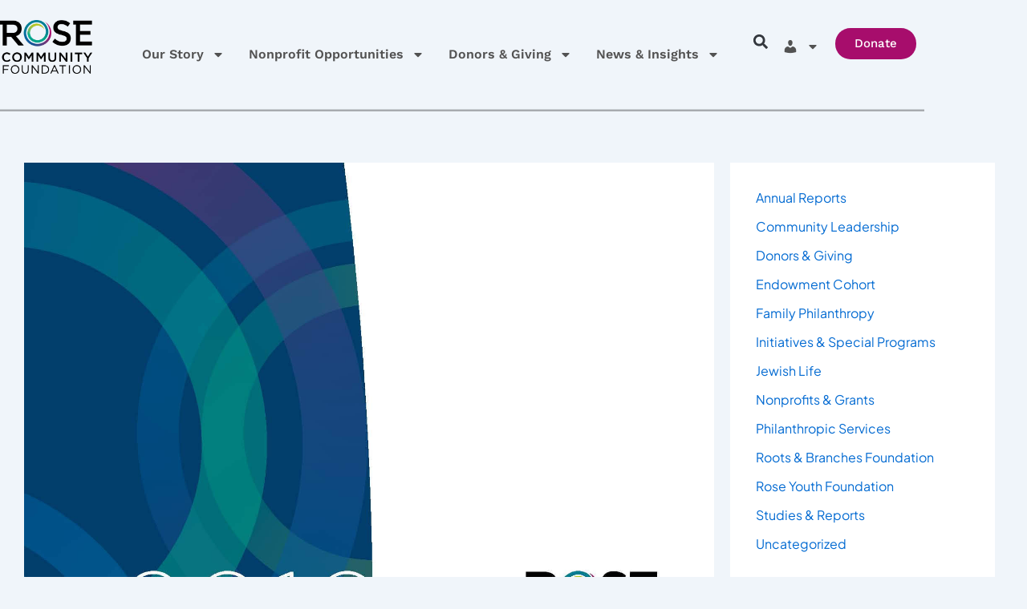

--- FILE ---
content_type: text/css
request_url: https://rcfdenver.org/wp-content/uploads/elementor/css/post-83.css?ver=1768259155
body_size: 72
content:
.elementor-kit-83{--e-global-color-primary:#0B8196;--e-global-color-secondary:#151B23;--e-global-color-text:#525252;--e-global-color-accent:#A70D6C;--e-global-typography-primary-font-family:"Work Sans";--e-global-typography-primary-font-weight:600;--e-global-typography-secondary-font-family:"Plus Jakarta Sans";--e-global-typography-secondary-font-weight:400;--e-global-typography-text-font-family:"Plus Jakarta Sans";--e-global-typography-text-font-weight:400;--e-global-typography-accent-font-family:"Work Sans";--e-global-typography-accent-font-weight:500;font-family:"Plus Jakarta Sans", Sans-serif;}.elementor-kit-83 e-page-transition{background-color:#FFBC7D;}.elementor-kit-83 h1{font-family:"Work Sans", Sans-serif;font-size:55px;}.elementor-kit-83 h2{font-size:50px;}.elementor-kit-83 h3{font-size:45px;}.elementor-kit-83 h4{font-size:40px;}.elementor-kit-83 h5{font-size:18px;}.elementor-kit-83 h6{font-size:30px;}.elementor-section.elementor-section-boxed > .elementor-container{max-width:90%;}.e-con{--container-max-width:90%;}.elementor-widget:not(:last-child){margin-block-end:20px;}.elementor-element{--widgets-spacing:20px 20px;--widgets-spacing-row:20px;--widgets-spacing-column:20px;}{}h1.entry-title{display:var(--page-title-display);}@media(max-width:1024px){.elementor-section.elementor-section-boxed > .elementor-container{max-width:1024px;}.e-con{--container-max-width:1024px;}}@media(max-width:767px){.elementor-section.elementor-section-boxed > .elementor-container{max-width:767px;}.e-con{--container-max-width:767px;}}

--- FILE ---
content_type: text/css
request_url: https://rcfdenver.org/wp-content/uploads/elementor/css/post-227.css?ver=1768259155
body_size: 1743
content:
.elementor-227 .elementor-element.elementor-element-7024c8d{--display:flex;--flex-direction:row;--container-widget-width:initial;--container-widget-height:100%;--container-widget-flex-grow:1;--container-widget-align-self:stretch;--flex-wrap-mobile:wrap;border-style:solid;--border-style:solid;border-width:0px 0px 2.5px 0px;--border-top-width:0px;--border-right-width:0px;--border-bottom-width:2.5px;--border-left-width:0px;border-color:#0000004D;--border-color:#0000004D;--border-radius:0px 0px 0px 0px;--padding-top:25px;--padding-bottom:25px;--padding-left:0px;--padding-right:0px;}.elementor-227 .elementor-element.elementor-element-76d165e{--display:flex;--flex-direction:row;--container-widget-width:initial;--container-widget-height:100%;--container-widget-flex-grow:1;--container-widget-align-self:stretch;--flex-wrap-mobile:wrap;--margin-top:0px;--margin-bottom:0px;--margin-left:0px;--margin-right:0px;--padding-top:0px;--padding-bottom:0px;--padding-left:0px;--padding-right:0px;}.elementor-227 .elementor-element.elementor-element-875aa0b{--display:flex;--flex-direction:row;--container-widget-width:calc( ( 1 - var( --container-widget-flex-grow ) ) * 100% );--container-widget-height:100%;--container-widget-flex-grow:1;--container-widget-align-self:stretch;--flex-wrap-mobile:wrap;--justify-content:flex-start;--align-items:center;--margin-top:0px;--margin-bottom:0px;--margin-left:0px;--margin-right:0px;--padding-top:0px;--padding-bottom:0px;--padding-left:0px;--padding-right:0px;}.elementor-227 .elementor-element.elementor-element-875aa0b.e-con{--flex-grow:0;--flex-shrink:0;}.elementor-widget-theme-site-logo .widget-image-caption{color:var( --e-global-color-text );font-family:var( --e-global-typography-text-font-family ), Sans-serif;font-weight:var( --e-global-typography-text-font-weight );}.elementor-227 .elementor-element.elementor-element-f1a9a53{--display:flex;--flex-direction:row;--container-widget-width:initial;--container-widget-height:100%;--container-widget-flex-grow:1;--container-widget-align-self:stretch;--flex-wrap-mobile:wrap;}.elementor-227 .elementor-element.elementor-element-f1a9a53.e-con{--flex-grow:0;--flex-shrink:0;}.elementor-widget-nav-menu .elementor-nav-menu .elementor-item{font-family:var( --e-global-typography-primary-font-family ), Sans-serif;font-weight:var( --e-global-typography-primary-font-weight );}.elementor-widget-nav-menu .elementor-nav-menu--main .elementor-item{color:var( --e-global-color-text );fill:var( --e-global-color-text );}.elementor-widget-nav-menu .elementor-nav-menu--main .elementor-item:hover,
					.elementor-widget-nav-menu .elementor-nav-menu--main .elementor-item.elementor-item-active,
					.elementor-widget-nav-menu .elementor-nav-menu--main .elementor-item.highlighted,
					.elementor-widget-nav-menu .elementor-nav-menu--main .elementor-item:focus{color:var( --e-global-color-accent );fill:var( --e-global-color-accent );}.elementor-widget-nav-menu .elementor-nav-menu--main:not(.e--pointer-framed) .elementor-item:before,
					.elementor-widget-nav-menu .elementor-nav-menu--main:not(.e--pointer-framed) .elementor-item:after{background-color:var( --e-global-color-accent );}.elementor-widget-nav-menu .e--pointer-framed .elementor-item:before,
					.elementor-widget-nav-menu .e--pointer-framed .elementor-item:after{border-color:var( --e-global-color-accent );}.elementor-widget-nav-menu{--e-nav-menu-divider-color:var( --e-global-color-text );}.elementor-widget-nav-menu .elementor-nav-menu--dropdown .elementor-item, .elementor-widget-nav-menu .elementor-nav-menu--dropdown  .elementor-sub-item{font-family:var( --e-global-typography-accent-font-family ), Sans-serif;font-weight:var( --e-global-typography-accent-font-weight );}.elementor-227 .elementor-element.elementor-element-8f0e220{width:var( --container-widget-width, 104.34% );max-width:104.34%;--container-widget-width:104.34%;--container-widget-flex-grow:0;}.elementor-227 .elementor-element.elementor-element-8f0e220.elementor-element{--flex-grow:0;--flex-shrink:0;}.elementor-227 .elementor-element.elementor-element-8f0e220 .elementor-menu-toggle{margin-left:auto;}.elementor-227 .elementor-element.elementor-element-8f0e220 .elementor-nav-menu .elementor-item{font-family:"Work Sans", Sans-serif;font-size:16px;font-weight:600;line-height:40px;}.elementor-227 .elementor-element.elementor-element-8f0e220 .elementor-nav-menu--main .elementor-item:hover,
					.elementor-227 .elementor-element.elementor-element-8f0e220 .elementor-nav-menu--main .elementor-item.elementor-item-active,
					.elementor-227 .elementor-element.elementor-element-8f0e220 .elementor-nav-menu--main .elementor-item.highlighted,
					.elementor-227 .elementor-element.elementor-element-8f0e220 .elementor-nav-menu--main .elementor-item:focus{color:var( --e-global-color-primary );fill:var( --e-global-color-primary );}.elementor-227 .elementor-element.elementor-element-8f0e220 .elementor-nav-menu--main .elementor-item.elementor-item-active{color:var( --e-global-color-primary );}.elementor-227 .elementor-element.elementor-element-8f0e220 .elementor-nav-menu--dropdown a, .elementor-227 .elementor-element.elementor-element-8f0e220 .elementor-menu-toggle{color:var( --e-global-color-secondary );fill:var( --e-global-color-secondary );}.elementor-227 .elementor-element.elementor-element-8f0e220 .elementor-nav-menu--dropdown{background-color:var( --e-global-color-astglobalcolor5 );}.elementor-227 .elementor-element.elementor-element-8f0e220 .elementor-nav-menu--dropdown a:hover,
					.elementor-227 .elementor-element.elementor-element-8f0e220 .elementor-nav-menu--dropdown a:focus,
					.elementor-227 .elementor-element.elementor-element-8f0e220 .elementor-nav-menu--dropdown a.elementor-item-active,
					.elementor-227 .elementor-element.elementor-element-8f0e220 .elementor-nav-menu--dropdown a.highlighted,
					.elementor-227 .elementor-element.elementor-element-8f0e220 .elementor-menu-toggle:hover,
					.elementor-227 .elementor-element.elementor-element-8f0e220 .elementor-menu-toggle:focus{color:var( --e-global-color-astglobalcolor5 );}.elementor-227 .elementor-element.elementor-element-8f0e220 .elementor-nav-menu--dropdown a:hover,
					.elementor-227 .elementor-element.elementor-element-8f0e220 .elementor-nav-menu--dropdown a:focus,
					.elementor-227 .elementor-element.elementor-element-8f0e220 .elementor-nav-menu--dropdown a.elementor-item-active,
					.elementor-227 .elementor-element.elementor-element-8f0e220 .elementor-nav-menu--dropdown a.highlighted{background-color:var( --e-global-color-accent );}.elementor-227 .elementor-element.elementor-element-8f0e220 .elementor-nav-menu--dropdown .elementor-item, .elementor-227 .elementor-element.elementor-element-8f0e220 .elementor-nav-menu--dropdown  .elementor-sub-item{font-family:"Work Sans", Sans-serif;font-size:16px;font-weight:500;}.elementor-227 .elementor-element.elementor-element-8969491{--display:flex;--flex-direction:row;--container-widget-width:calc( ( 1 - var( --container-widget-flex-grow ) ) * 100% );--container-widget-height:100%;--container-widget-flex-grow:1;--container-widget-align-self:stretch;--flex-wrap-mobile:wrap;--justify-content:flex-end;--align-items:center;}.elementor-227 .elementor-element.elementor-element-8969491.e-con{--flex-grow:0;--flex-shrink:0;}.elementor-widget-search-form input[type="search"].elementor-search-form__input{font-family:var( --e-global-typography-text-font-family ), Sans-serif;font-weight:var( --e-global-typography-text-font-weight );}.elementor-widget-search-form .elementor-search-form__input,
					.elementor-widget-search-form .elementor-search-form__icon,
					.elementor-widget-search-form .elementor-lightbox .dialog-lightbox-close-button,
					.elementor-widget-search-form .elementor-lightbox .dialog-lightbox-close-button:hover,
					.elementor-widget-search-form.elementor-search-form--skin-full_screen input[type="search"].elementor-search-form__input{color:var( --e-global-color-text );fill:var( --e-global-color-text );}.elementor-widget-search-form .elementor-search-form__submit{font-family:var( --e-global-typography-text-font-family ), Sans-serif;font-weight:var( --e-global-typography-text-font-weight );background-color:var( --e-global-color-secondary );}.elementor-227 .elementor-element.elementor-element-9920a48 .elementor-search-form{text-align:center;}.elementor-227 .elementor-element.elementor-element-9920a48 .elementor-search-form__toggle{--e-search-form-toggle-size:33px;--e-search-form-toggle-background-color:#0B819600;}.elementor-227 .elementor-element.elementor-element-9920a48:not(.elementor-search-form--skin-full_screen) .elementor-search-form__container{border-radius:3px;}.elementor-227 .elementor-element.elementor-element-9920a48.elementor-search-form--skin-full_screen input[type="search"].elementor-search-form__input{border-radius:3px;}.elementor-227 .elementor-element.elementor-element-144ddbc.elementor-element{--flex-grow:0;--flex-shrink:0;}.elementor-227 .elementor-element.elementor-element-144ddbc .elementor-nav-menu--main .elementor-item:hover,
					.elementor-227 .elementor-element.elementor-element-144ddbc .elementor-nav-menu--main .elementor-item.elementor-item-active,
					.elementor-227 .elementor-element.elementor-element-144ddbc .elementor-nav-menu--main .elementor-item.highlighted,
					.elementor-227 .elementor-element.elementor-element-144ddbc .elementor-nav-menu--main .elementor-item:focus{color:var( --e-global-color-primary );fill:var( --e-global-color-primary );}.elementor-227 .elementor-element.elementor-element-144ddbc .elementor-nav-menu--main .elementor-item.elementor-item-active{color:var( --e-global-color-primary );}.elementor-227 .elementor-element.elementor-element-144ddbc .elementor-nav-menu--dropdown{background-color:#E0ECE2;border-radius:00px 00px 10px 10px;}.elementor-227 .elementor-element.elementor-element-144ddbc .elementor-nav-menu--dropdown a:hover,
					.elementor-227 .elementor-element.elementor-element-144ddbc .elementor-nav-menu--dropdown a:focus,
					.elementor-227 .elementor-element.elementor-element-144ddbc .elementor-nav-menu--dropdown a.elementor-item-active,
					.elementor-227 .elementor-element.elementor-element-144ddbc .elementor-nav-menu--dropdown a.highlighted,
					.elementor-227 .elementor-element.elementor-element-144ddbc .elementor-menu-toggle:hover,
					.elementor-227 .elementor-element.elementor-element-144ddbc .elementor-menu-toggle:focus{color:var( --e-global-color-astglobalcolor4 );}.elementor-227 .elementor-element.elementor-element-144ddbc .elementor-nav-menu--dropdown a:hover,
					.elementor-227 .elementor-element.elementor-element-144ddbc .elementor-nav-menu--dropdown a:focus,
					.elementor-227 .elementor-element.elementor-element-144ddbc .elementor-nav-menu--dropdown a.elementor-item-active,
					.elementor-227 .elementor-element.elementor-element-144ddbc .elementor-nav-menu--dropdown a.highlighted{background-color:var( --e-global-color-accent );}.elementor-227 .elementor-element.elementor-element-144ddbc .elementor-nav-menu--dropdown a.elementor-item-active{background-color:var( --e-global-color-accent );}.elementor-227 .elementor-element.elementor-element-144ddbc .elementor-nav-menu--dropdown .elementor-item, .elementor-227 .elementor-element.elementor-element-144ddbc .elementor-nav-menu--dropdown  .elementor-sub-item{font-family:"Work Sans", Sans-serif;font-size:16px;font-weight:500;}.elementor-227 .elementor-element.elementor-element-144ddbc .elementor-nav-menu--dropdown li:first-child a{border-top-left-radius:00px;border-top-right-radius:00px;}.elementor-227 .elementor-element.elementor-element-144ddbc .elementor-nav-menu--dropdown li:last-child a{border-bottom-right-radius:10px;border-bottom-left-radius:10px;}.elementor-227 .elementor-element.elementor-element-144ddbc .elementor-nav-menu--dropdown a{padding-left:20px;padding-right:20px;padding-top:20px;padding-bottom:20px;}.elementor-227 .elementor-element.elementor-element-144ddbc .elementor-nav-menu--dropdown li:not(:last-child){border-style:solid;}.elementor-227 .elementor-element.elementor-element-144ddbc .elementor-nav-menu--main > .elementor-nav-menu > li > .elementor-nav-menu--dropdown, .elementor-227 .elementor-element.elementor-element-144ddbc .elementor-nav-menu__container.elementor-nav-menu--dropdown{margin-top:3em !important;}.elementor-widget-button .elementor-button{background-color:var( --e-global-color-accent );font-family:var( --e-global-typography-accent-font-family ), Sans-serif;font-weight:var( --e-global-typography-accent-font-weight );}.elementor-227 .elementor-element.elementor-element-290bfdb.elementor-element{--flex-grow:0;--flex-shrink:0;}.elementor-227 .elementor-element.elementor-element-290bfdb .elementor-button{border-radius:100px 100px 100px 100px;}.elementor-227 .elementor-element.elementor-element-93b3b3d{width:var( --container-widget-width, 104.34% );max-width:104.34%;--container-widget-width:104.34%;--container-widget-flex-grow:0;top:0px;}.elementor-227 .elementor-element.elementor-element-93b3b3d.elementor-element{--flex-grow:0;--flex-shrink:0;}body:not(.rtl) .elementor-227 .elementor-element.elementor-element-93b3b3d{right:0px;}body.rtl .elementor-227 .elementor-element.elementor-element-93b3b3d{left:0px;}.elementor-227 .elementor-element.elementor-element-93b3b3d .elementor-menu-toggle{margin-left:auto;}.elementor-227 .elementor-element.elementor-element-93b3b3d .elementor-nav-menu .elementor-item{font-family:"Work Sans", Sans-serif;font-size:16px;font-weight:600;line-height:40px;}.elementor-227 .elementor-element.elementor-element-93b3b3d .elementor-nav-menu--main .elementor-item:hover,
					.elementor-227 .elementor-element.elementor-element-93b3b3d .elementor-nav-menu--main .elementor-item.elementor-item-active,
					.elementor-227 .elementor-element.elementor-element-93b3b3d .elementor-nav-menu--main .elementor-item.highlighted,
					.elementor-227 .elementor-element.elementor-element-93b3b3d .elementor-nav-menu--main .elementor-item:focus{color:var( --e-global-color-primary );fill:var( --e-global-color-primary );}.elementor-227 .elementor-element.elementor-element-93b3b3d .elementor-nav-menu--main .elementor-item.elementor-item-active{color:var( --e-global-color-primary );}.elementor-227 .elementor-element.elementor-element-93b3b3d .elementor-nav-menu--dropdown a, .elementor-227 .elementor-element.elementor-element-93b3b3d .elementor-menu-toggle{color:var( --e-global-color-secondary );fill:var( --e-global-color-secondary );}.elementor-227 .elementor-element.elementor-element-93b3b3d .elementor-nav-menu--dropdown{background-color:var( --e-global-color-astglobalcolor5 );}.elementor-227 .elementor-element.elementor-element-93b3b3d .elementor-nav-menu--dropdown a:hover,
					.elementor-227 .elementor-element.elementor-element-93b3b3d .elementor-nav-menu--dropdown a:focus,
					.elementor-227 .elementor-element.elementor-element-93b3b3d .elementor-nav-menu--dropdown a.elementor-item-active,
					.elementor-227 .elementor-element.elementor-element-93b3b3d .elementor-nav-menu--dropdown a.highlighted,
					.elementor-227 .elementor-element.elementor-element-93b3b3d .elementor-menu-toggle:hover,
					.elementor-227 .elementor-element.elementor-element-93b3b3d .elementor-menu-toggle:focus{color:var( --e-global-color-astglobalcolor5 );}.elementor-227 .elementor-element.elementor-element-93b3b3d .elementor-nav-menu--dropdown a:hover,
					.elementor-227 .elementor-element.elementor-element-93b3b3d .elementor-nav-menu--dropdown a:focus,
					.elementor-227 .elementor-element.elementor-element-93b3b3d .elementor-nav-menu--dropdown a.elementor-item-active,
					.elementor-227 .elementor-element.elementor-element-93b3b3d .elementor-nav-menu--dropdown a.highlighted{background-color:var( --e-global-color-accent );}.elementor-227 .elementor-element.elementor-element-93b3b3d .elementor-nav-menu--dropdown .elementor-item, .elementor-227 .elementor-element.elementor-element-93b3b3d .elementor-nav-menu--dropdown  .elementor-sub-item{font-family:"Work Sans", Sans-serif;font-size:16px;font-weight:500;}.elementor-theme-builder-content-area{height:400px;}.elementor-location-header:before, .elementor-location-footer:before{content:"";display:table;clear:both;}@media(max-width:1366px){.elementor-227 .elementor-element.elementor-element-8f0e220 .elementor-nav-menu--main .elementor-item{padding-left:15px;padding-right:15px;}.elementor-227 .elementor-element.elementor-element-8f0e220{--e-nav-menu-horizontal-menu-item-margin:calc( 0px / 2 );}.elementor-227 .elementor-element.elementor-element-8f0e220 .elementor-nav-menu--main:not(.elementor-nav-menu--layout-horizontal) .elementor-nav-menu > li:not(:last-child){margin-bottom:0px;}.elementor-227 .elementor-element.elementor-element-93b3b3d .elementor-nav-menu--main .elementor-item{padding-left:15px;padding-right:15px;}.elementor-227 .elementor-element.elementor-element-93b3b3d{--e-nav-menu-horizontal-menu-item-margin:calc( 0px / 2 );}.elementor-227 .elementor-element.elementor-element-93b3b3d .elementor-nav-menu--main:not(.elementor-nav-menu--layout-horizontal) .elementor-nav-menu > li:not(:last-child){margin-bottom:0px;}}@media(min-width:768px){.elementor-227 .elementor-element.elementor-element-7024c8d{--width:90%;}.elementor-227 .elementor-element.elementor-element-875aa0b{--width:15%;}.elementor-227 .elementor-element.elementor-element-f1a9a53{--width:63.36%;}.elementor-227 .elementor-element.elementor-element-8969491{--width:20%;}}@media(max-width:1366px) and (min-width:768px){.elementor-227 .elementor-element.elementor-element-875aa0b{--width:10%;}.elementor-227 .elementor-element.elementor-element-f1a9a53{--width:70%;}}@media(max-width:1200px) and (min-width:768px){.elementor-227 .elementor-element.elementor-element-7024c8d{--width:90%;}.elementor-227 .elementor-element.elementor-element-875aa0b{--width:18%;}.elementor-227 .elementor-element.elementor-element-f1a9a53{--width:55%;}.elementor-227 .elementor-element.elementor-element-8969491{--width:23%;}}@media(max-width:1024px) and (min-width:768px){.elementor-227 .elementor-element.elementor-element-7024c8d{--width:98%;}.elementor-227 .elementor-element.elementor-element-875aa0b{--width:23%;}.elementor-227 .elementor-element.elementor-element-f1a9a53{--width:54%;}.elementor-227 .elementor-element.elementor-element-8969491{--width:20%;}}@media(max-width:880px) and (min-width:768px){.elementor-227 .elementor-element.elementor-element-875aa0b{--width:15%;}.elementor-227 .elementor-element.elementor-element-f1a9a53{--width:60%;}.elementor-227 .elementor-element.elementor-element-8969491{--width:20%;}}@media(max-width:1200px){.elementor-227 .elementor-element.elementor-element-f1a9a53{--justify-content:center;--align-items:center;--container-widget-width:calc( ( 1 - var( --container-widget-flex-grow ) ) * 100% );}.elementor-227 .elementor-element.elementor-element-8f0e220 .elementor-nav-menu--main .elementor-item{padding-left:9px;padding-right:9px;}.elementor-227 .elementor-element.elementor-element-93b3b3d .elementor-nav-menu--main .elementor-item{padding-left:9px;padding-right:9px;}}@media(max-width:1024px){.elementor-227 .elementor-element.elementor-element-8f0e220{width:var( --container-widget-width, 470.672px );max-width:470.672px;--container-widget-width:470.672px;--container-widget-flex-grow:0;}.elementor-227 .elementor-element.elementor-element-144ddbc{width:var( --container-widget-width, 46.969px );max-width:46.969px;--container-widget-width:46.969px;--container-widget-flex-grow:0;}.elementor-227 .elementor-element.elementor-element-290bfdb{width:var( --container-widget-width, 71.125px );max-width:71.125px;--container-widget-width:71.125px;--container-widget-flex-grow:0;}.elementor-227 .elementor-element.elementor-element-93b3b3d{width:var( --container-widget-width, 470.672px );max-width:470.672px;--container-widget-width:470.672px;--container-widget-flex-grow:0;}}@media(max-width:880px){.elementor-227 .elementor-element.elementor-element-f1a9a53{--justify-content:flex-end;}}@media(max-width:767px){.elementor-227 .elementor-element.elementor-element-875aa0b{--justify-content:center;}.elementor-227 .elementor-element.elementor-element-875aa0b.e-con{--align-self:center;}.elementor-227 .elementor-element.elementor-element-8969491{--justify-content:center;}.elementor-227 .elementor-element.elementor-element-93b3b3d{--container-widget-width:100%;--container-widget-flex-grow:0;width:var( --container-widget-width, 100% );max-width:100%;top:15px;}.elementor-227 .elementor-element.elementor-element-93b3b3d.elementor-element{--align-self:center;}body:not(.rtl) .elementor-227 .elementor-element.elementor-element-93b3b3d{right:15px;}body.rtl .elementor-227 .elementor-element.elementor-element-93b3b3d{left:15px;}}

--- FILE ---
content_type: text/css
request_url: https://rcfdenver.org/wp-content/uploads/elementor/css/post-102.css?ver=1768259155
body_size: 1139
content:
.elementor-102 .elementor-element.elementor-element-9ed6a2b{--display:flex;--flex-direction:row;--container-widget-width:initial;--container-widget-height:100%;--container-widget-flex-grow:1;--container-widget-align-self:stretch;--flex-wrap-mobile:wrap;border-style:solid;--border-style:solid;border-width:2.5px 0px 00px 0px;--border-top-width:2.5px;--border-right-width:0px;--border-bottom-width:00px;--border-left-width:0px;border-color:#00000061;--border-color:#00000061;--border-radius:0px 0px 0px 0px;--padding-top:50px;--padding-bottom:32px;--padding-left:0px;--padding-right:0px;}.elementor-102 .elementor-element.elementor-element-d6f0782{--display:flex;}.elementor-widget-theme-site-logo .widget-image-caption{color:var( --e-global-color-text );font-family:var( --e-global-typography-text-font-family ), Sans-serif;font-weight:var( --e-global-typography-text-font-weight );}.elementor-102 .elementor-element.elementor-element-61b91ca{text-align:start;}.elementor-widget-text-editor{font-family:var( --e-global-typography-text-font-family ), Sans-serif;font-weight:var( --e-global-typography-text-font-weight );color:var( --e-global-color-text );}.elementor-widget-text-editor.elementor-drop-cap-view-stacked .elementor-drop-cap{background-color:var( --e-global-color-primary );}.elementor-widget-text-editor.elementor-drop-cap-view-framed .elementor-drop-cap, .elementor-widget-text-editor.elementor-drop-cap-view-default .elementor-drop-cap{color:var( --e-global-color-primary );border-color:var( --e-global-color-primary );}.elementor-102 .elementor-element.elementor-element-9ce3888{font-family:"Plus Jakarta Sans", Sans-serif;font-size:16px;font-weight:400;color:#0D062D;}.elementor-102 .elementor-element.elementor-element-c48de45{--display:flex;}.elementor-102 .elementor-element.elementor-element-c48de45.e-con{--flex-grow:0;--flex-shrink:0;}.elementor-widget-nav-menu .elementor-nav-menu .elementor-item{font-family:var( --e-global-typography-primary-font-family ), Sans-serif;font-weight:var( --e-global-typography-primary-font-weight );}.elementor-widget-nav-menu .elementor-nav-menu--main .elementor-item{color:var( --e-global-color-text );fill:var( --e-global-color-text );}.elementor-widget-nav-menu .elementor-nav-menu--main .elementor-item:hover,
					.elementor-widget-nav-menu .elementor-nav-menu--main .elementor-item.elementor-item-active,
					.elementor-widget-nav-menu .elementor-nav-menu--main .elementor-item.highlighted,
					.elementor-widget-nav-menu .elementor-nav-menu--main .elementor-item:focus{color:var( --e-global-color-accent );fill:var( --e-global-color-accent );}.elementor-widget-nav-menu .elementor-nav-menu--main:not(.e--pointer-framed) .elementor-item:before,
					.elementor-widget-nav-menu .elementor-nav-menu--main:not(.e--pointer-framed) .elementor-item:after{background-color:var( --e-global-color-accent );}.elementor-widget-nav-menu .e--pointer-framed .elementor-item:before,
					.elementor-widget-nav-menu .e--pointer-framed .elementor-item:after{border-color:var( --e-global-color-accent );}.elementor-widget-nav-menu{--e-nav-menu-divider-color:var( --e-global-color-text );}.elementor-widget-nav-menu .elementor-nav-menu--dropdown .elementor-item, .elementor-widget-nav-menu .elementor-nav-menu--dropdown  .elementor-sub-item{font-family:var( --e-global-typography-accent-font-family ), Sans-serif;font-weight:var( --e-global-typography-accent-font-weight );}.elementor-102 .elementor-element.elementor-element-ac9285a .elementor-nav-menu .elementor-item{font-family:"Plus Jakarta Sans", Sans-serif;font-size:16px;font-weight:700;}.elementor-102 .elementor-element.elementor-element-ac9285a .elementor-nav-menu--main .elementor-item{color:#0D062D;fill:#0D062D;padding-top:10px;padding-bottom:10px;}.elementor-102 .elementor-element.elementor-element-ac9285a{--e-nav-menu-horizontal-menu-item-margin:calc( 0px / 2 );}.elementor-102 .elementor-element.elementor-element-ac9285a .elementor-nav-menu--main:not(.elementor-nav-menu--layout-horizontal) .elementor-nav-menu > li:not(:last-child){margin-bottom:0px;}.elementor-102 .elementor-element.elementor-element-f1cf8de{--display:flex;}.elementor-widget-heading .elementor-heading-title{font-family:var( --e-global-typography-primary-font-family ), Sans-serif;font-weight:var( --e-global-typography-primary-font-weight );color:var( --e-global-color-primary );}.elementor-102 .elementor-element.elementor-element-06edcc2 .elementor-heading-title{font-family:"Inter", Sans-serif;font-size:21px;font-weight:600;color:var( --e-global-color-secondary );}.elementor-102 .elementor-element.elementor-element-a11a875 > .elementor-widget-container{padding:0px 0px 0px 10px;}.elementor-102 .elementor-element.elementor-element-a11a875.elementor-element{--flex-grow:0;--flex-shrink:0;}.elementor-102 .elementor-element.elementor-element-a11a875{font-family:"Plus Jakarta Sans", Sans-serif;font-size:16px;font-weight:400;color:var( --e-global-color-secondary );}.elementor-widget-icon-list .elementor-icon-list-item:not(:last-child):after{border-color:var( --e-global-color-text );}.elementor-widget-icon-list .elementor-icon-list-icon i{color:var( --e-global-color-primary );}.elementor-widget-icon-list .elementor-icon-list-icon svg{fill:var( --e-global-color-primary );}.elementor-widget-icon-list .elementor-icon-list-item > .elementor-icon-list-text, .elementor-widget-icon-list .elementor-icon-list-item > a{font-family:var( --e-global-typography-text-font-family ), Sans-serif;font-weight:var( --e-global-typography-text-font-weight );}.elementor-widget-icon-list .elementor-icon-list-text{color:var( --e-global-color-secondary );}.elementor-102 .elementor-element.elementor-element-852d242{width:var( --container-widget-width, 100.879% );max-width:100.879%;--container-widget-width:100.879%;--container-widget-flex-grow:0;--e-icon-list-icon-size:23px;--e-icon-list-icon-align:center;--e-icon-list-icon-margin:0 calc(var(--e-icon-list-icon-size, 1em) * 0.125);--icon-vertical-align:center;}.elementor-102 .elementor-element.elementor-element-852d242 > .elementor-widget-container{padding:0px 0px 0px 10px;}.elementor-102 .elementor-element.elementor-element-852d242.elementor-element{--flex-grow:0;--flex-shrink:0;}.elementor-102 .elementor-element.elementor-element-852d242 .elementor-icon-list-items:not(.elementor-inline-items) .elementor-icon-list-item:not(:last-child){padding-block-end:calc(6px/2);}.elementor-102 .elementor-element.elementor-element-852d242 .elementor-icon-list-items:not(.elementor-inline-items) .elementor-icon-list-item:not(:first-child){margin-block-start:calc(6px/2);}.elementor-102 .elementor-element.elementor-element-852d242 .elementor-icon-list-items.elementor-inline-items .elementor-icon-list-item{margin-inline:calc(6px/2);}.elementor-102 .elementor-element.elementor-element-852d242 .elementor-icon-list-items.elementor-inline-items{margin-inline:calc(-6px/2);}.elementor-102 .elementor-element.elementor-element-852d242 .elementor-icon-list-items.elementor-inline-items .elementor-icon-list-item:after{inset-inline-end:calc(-6px/2);}.elementor-102 .elementor-element.elementor-element-852d242 .elementor-icon-list-icon i{color:var( --e-global-color-secondary );transition:color 0.3s;}.elementor-102 .elementor-element.elementor-element-852d242 .elementor-icon-list-icon svg{fill:var( --e-global-color-secondary );transition:fill 0.3s;}.elementor-102 .elementor-element.elementor-element-852d242 .elementor-icon-list-icon{padding-inline-end:16px;}.elementor-102 .elementor-element.elementor-element-852d242 .elementor-icon-list-item > .elementor-icon-list-text, .elementor-102 .elementor-element.elementor-element-852d242 .elementor-icon-list-item > a{font-family:"Plus Jakarta Sans", Sans-serif;font-size:16px;font-weight:400;}.elementor-102 .elementor-element.elementor-element-852d242 .elementor-icon-list-text{color:#151B23;transition:color 0.3s;}.elementor-102 .elementor-element.elementor-element-8ad7107{--display:flex;}.elementor-102 .elementor-element.elementor-element-0624af0 .elementor-heading-title{font-family:"Inter", Sans-serif;font-size:21px;font-weight:600;color:var( --e-global-color-secondary );}.elementor-102 .elementor-element.elementor-element-c84896c{--grid-template-columns:repeat(0, auto);--icon-size:22px;--grid-column-gap:13px;--grid-row-gap:0px;}.elementor-102 .elementor-element.elementor-element-c84896c .elementor-social-icon{background-color:#FFFFFF;border-style:solid;border-width:1px 1px 1px 1px;}.elementor-102 .elementor-element.elementor-element-c84896c .elementor-social-icon i{color:#000000;}.elementor-102 .elementor-element.elementor-element-c84896c .elementor-social-icon svg{fill:#000000;}.elementor-theme-builder-content-area{height:400px;}.elementor-location-header:before, .elementor-location-footer:before{content:"";display:table;clear:both;}@media(max-width:1200px){.elementor-102 .elementor-element.elementor-element-a11a875{width:var( --container-widget-width, 209.109px );max-width:209.109px;--container-widget-width:209.109px;--container-widget-flex-grow:0;}}@media(min-width:768px){.elementor-102 .elementor-element.elementor-element-9ed6a2b{--width:90%;}.elementor-102 .elementor-element.elementor-element-c48de45{--width:23.935%;}}

--- FILE ---
content_type: text/plain
request_url: https://www.google-analytics.com/j/collect?v=1&_v=j102&a=844708495&t=pageview&_s=1&dl=https%3A%2F%2Frcfdenver.org%2Finsights%2F2019-annual-report%2F&ul=en-us%40posix&dt=2019%20Annual%20Report%20-%20Rose%20Community%20Foundation&sr=1280x720&vp=1280x720&_u=YCDAgAABAAAAAC~&jid=1916772706&gjid=649984706&cid=2111839602.1768684074&tid=UA-33713603-1&_gid=1929782409.1768684074&_slc=1&gtm=45He61e1n71MVCP4Xv72779802za200zd72779802&gcd=13l3l3l3l1l1&dma=0&tag_exp=103116026~103200004~104527907~104528500~104684208~104684211~105391253~115938465~115938469~116744867~117041588&z=1834424278
body_size: -449
content:
2,cG-RC9VMJZ347